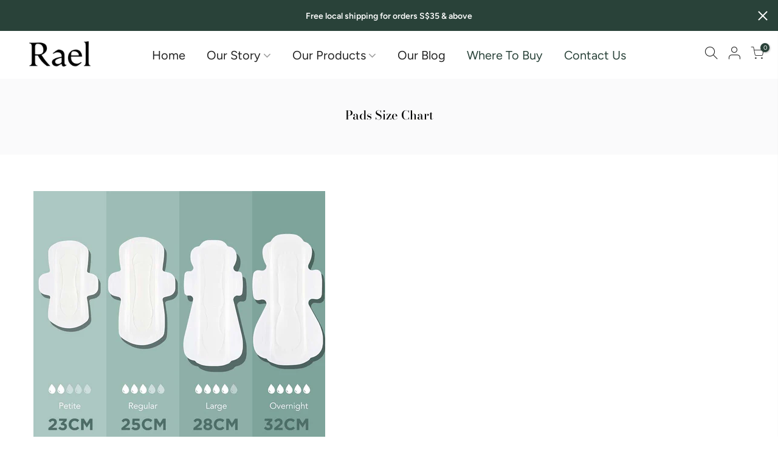

--- FILE ---
content_type: text/css
request_url: https://rael.com.sg/cdn/shop/t/2/assets/theme.css?enable_css_minification=1&v=90271554268661563901759332778
body_size: 10519
content:
@font-face{font-family:Bodoni Moda;font-weight:400;font-style:normal;font-display:swap;src:url(//rael.com.sg/cdn/fonts/bodoni_moda/bodonimoda_n4.025af1859727a91866b3c708393a6dc972156491.woff2?h1=cmFlbC5jb20uc2c&h2=Z2V0cmFlbC5zZw&h3=Z2V0cmFlbC5jb20uc2c&h4=cmFlbC1zaW5nYXBvcmUuYWNjb3VudC5teXNob3BpZnkuY29t&hmac=a055fb8639a067e23f8be63d9860d4b28e0dada04f05f47767a98bed46d71adb) format("woff2"),url(//rael.com.sg/cdn/fonts/bodoni_moda/bodonimoda_n4.aebb4417dfed0dc5ec4a330249c3862add089916.woff?h1=cmFlbC5jb20uc2c&h2=Z2V0cmFlbC5zZw&h3=Z2V0cmFlbC5jb20uc2c&h4=cmFlbC1zaW5nYXBvcmUuYWNjb3VudC5teXNob3BpZnkuY29t&hmac=93fcad65dbfdd7642ad95019afa445f6baa3f92339d46c7841dec5e10938dc6a) format("woff")}@font-face{font-family:Bodoni Moda;font-weight:400;font-style:italic;font-display:swap;src:url(//rael.com.sg/cdn/fonts/bodoni_moda/bodonimoda_i4.4d7d6dcd28539d05c34746a790d428e621a34321.woff2?h1=cmFlbC5jb20uc2c&h2=Z2V0cmFlbC5zZw&h3=Z2V0cmFlbC5jb20uc2c&h4=cmFlbC1zaW5nYXBvcmUuYWNjb3VudC5teXNob3BpZnkuY29t&hmac=0255886bc9f1ca23abc9cdf6e969de99b5a5628ff309f0d8adee6272e55c32e4) format("woff2"),url(//rael.com.sg/cdn/fonts/bodoni_moda/bodonimoda_i4.47427f01d2c6bc1acfc811bad9213cf287ad6b97.woff?h1=cmFlbC5jb20uc2c&h2=Z2V0cmFlbC5zZw&h3=Z2V0cmFlbC5jb20uc2c&h4=cmFlbC1zaW5nYXBvcmUuYWNjb3VudC5teXNob3BpZnkuY29t&hmac=be72ec0be35219561b4af446eaa3f917a59dcc47b92101f6275f2208f4356b8e) format("woff")}@font-face{font-family:Bodoni Moda;font-weight:500;font-style:normal;font-display:swap;src:url(//rael.com.sg/cdn/fonts/bodoni_moda/bodonimoda_n5.36d0da1db617c453fb46e8089790ab6dc72c2356.woff2?h1=cmFlbC5jb20uc2c&h2=Z2V0cmFlbC5zZw&h3=Z2V0cmFlbC5jb20uc2c&h4=cmFlbC1zaW5nYXBvcmUuYWNjb3VudC5teXNob3BpZnkuY29t&hmac=0ea39318018be82443425914a3778946d330e644a55407806cbc32571b278eea) format("woff2"),url(//rael.com.sg/cdn/fonts/bodoni_moda/bodonimoda_n5.40f612bab009769f87511096f185d9228ad3baa3.woff?h1=cmFlbC5jb20uc2c&h2=Z2V0cmFlbC5zZw&h3=Z2V0cmFlbC5jb20uc2c&h4=cmFlbC1zaW5nYXBvcmUuYWNjb3VudC5teXNob3BpZnkuY29t&hmac=6d89c0dd73c4f454b30f9077b070eea6a40711991d5eda23cbfb496e32ceda6e) format("woff")}@font-face{font-family:Bodoni Moda;font-weight:500;font-style:italic;font-display:swap;src:url(//rael.com.sg/cdn/fonts/bodoni_moda/bodonimoda_i5.209620caef193d3daf452bfa1db3dd8691bfd266.woff2?h1=cmFlbC5jb20uc2c&h2=Z2V0cmFlbC5zZw&h3=Z2V0cmFlbC5jb20uc2c&h4=cmFlbC1zaW5nYXBvcmUuYWNjb3VudC5teXNob3BpZnkuY29t&hmac=aaa19f193f570fa81bf7da875b1028e9913763da2c66fc68839b9d970d5b7bf9) format("woff2"),url(//rael.com.sg/cdn/fonts/bodoni_moda/bodonimoda_i5.91799af31ed8c23da83c7889fe5a3761b06c8617.woff?h1=cmFlbC5jb20uc2c&h2=Z2V0cmFlbC5zZw&h3=Z2V0cmFlbC5jb20uc2c&h4=cmFlbC1zaW5nYXBvcmUuYWNjb3VudC5teXNob3BpZnkuY29t&hmac=f6460f994f7b46baa7b22ad7f6af480ca2b07753c10a0c8748b451b64ed73d4d) format("woff")}@font-face{font-family:Bodoni Moda;font-weight:600;font-style:normal;font-display:swap;src:url(//rael.com.sg/cdn/fonts/bodoni_moda/bodonimoda_n6.8d557b0e84c45560497788408dfe3a07d8eae782.woff2?h1=cmFlbC5jb20uc2c&h2=Z2V0cmFlbC5zZw&h3=Z2V0cmFlbC5jb20uc2c&h4=cmFlbC1zaW5nYXBvcmUuYWNjb3VudC5teXNob3BpZnkuY29t&hmac=0de5ac026b5e8c812191ba82fec9d1346cc6674caa4a46a41444ea90041fc753) format("woff2"),url(//rael.com.sg/cdn/fonts/bodoni_moda/bodonimoda_n6.fc6506cb0940daf394e96f3e338999e9db6f2624.woff?h1=cmFlbC5jb20uc2c&h2=Z2V0cmFlbC5zZw&h3=Z2V0cmFlbC5jb20uc2c&h4=cmFlbC1zaW5nYXBvcmUuYWNjb3VudC5teXNob3BpZnkuY29t&hmac=c270fb21a693871d3af3dc4b2fd9d01a1de111d745854d0d6f4950e325415fd6) format("woff")}@font-face{font-family:Bodoni Moda;font-weight:600;font-style:italic;font-display:swap;src:url(//rael.com.sg/cdn/fonts/bodoni_moda/bodonimoda_i6.16259550091d29fe972416d1b77c0d987a34ffdb.woff2?h1=cmFlbC5jb20uc2c&h2=Z2V0cmFlbC5zZw&h3=Z2V0cmFlbC5jb20uc2c&h4=cmFlbC1zaW5nYXBvcmUuYWNjb3VudC5teXNob3BpZnkuY29t&hmac=196f3eb07249ef993d1d0c1ea636e24c5856a4971c104366a988272e878d0c6b) format("woff2"),url(//rael.com.sg/cdn/fonts/bodoni_moda/bodonimoda_i6.fa1b1b7da978afcaf429f7b310df0e50f2bee163.woff?h1=cmFlbC5jb20uc2c&h2=Z2V0cmFlbC5zZw&h3=Z2V0cmFlbC5jb20uc2c&h4=cmFlbC1zaW5nYXBvcmUuYWNjb3VudC5teXNob3BpZnkuY29t&hmac=e4567a84302cc7423a2bb844e589765631a65bd8e122eabea7201f4668ec7a7d) format("woff")}@font-face{font-family:Bodoni Moda;font-weight:700;font-style:normal;font-display:swap;src:url(//rael.com.sg/cdn/fonts/bodoni_moda/bodonimoda_n7.837502b3cbe406d2c6f311e87870fa9980b0b36a.woff2?h1=cmFlbC5jb20uc2c&h2=Z2V0cmFlbC5zZw&h3=Z2V0cmFlbC5jb20uc2c&h4=cmFlbC1zaW5nYXBvcmUuYWNjb3VudC5teXNob3BpZnkuY29t&hmac=6a3cf061354dbd5d06cbd3ebd337ebe7510a8d4a3af04951ad7e06170470d1de) format("woff2"),url(//rael.com.sg/cdn/fonts/bodoni_moda/bodonimoda_n7.c198e1cda930f96f6ae1aa8ef8facc95a64cfd1f.woff?h1=cmFlbC5jb20uc2c&h2=Z2V0cmFlbC5zZw&h3=Z2V0cmFlbC5jb20uc2c&h4=cmFlbC1zaW5nYXBvcmUuYWNjb3VudC5teXNob3BpZnkuY29t&hmac=d047163434c7fdeeca37233ec2cd7b564bfbb64d034ea3613c44d87ae004dae1) format("woff")}@font-face{font-family:Bodoni Moda;font-weight:700;font-style:italic;font-display:swap;src:url(//rael.com.sg/cdn/fonts/bodoni_moda/bodonimoda_i7.c902c4a34af6b706633407846994e4897be8e785.woff2?h1=cmFlbC5jb20uc2c&h2=Z2V0cmFlbC5zZw&h3=Z2V0cmFlbC5jb20uc2c&h4=cmFlbC1zaW5nYXBvcmUuYWNjb3VudC5teXNob3BpZnkuY29t&hmac=b7bd0e8c809b608612e7b970cf97185e6fa6bedb6188de0f65f2129f145a36ac) format("woff2"),url(//rael.com.sg/cdn/fonts/bodoni_moda/bodonimoda_i7.0a6dd16bb377985b19c32de01ccef400d1fe1aa6.woff?h1=cmFlbC5jb20uc2c&h2=Z2V0cmFlbC5zZw&h3=Z2V0cmFlbC5jb20uc2c&h4=cmFlbC1zaW5nYXBvcmUuYWNjb3VudC5teXNob3BpZnkuY29t&hmac=a53dba26179211e57f75938a9d1478669f69c1e5a722bd8584576c5b7c2f1900) format("woff")}@font-face{font-family:Bodoni Moda;font-weight:800;font-style:normal;font-display:swap;src:url(//rael.com.sg/cdn/fonts/bodoni_moda/bodonimoda_n8.6ac35e0357e3d68419e55c409525fc9414834bcc.woff2?h1=cmFlbC5jb20uc2c&h2=Z2V0cmFlbC5zZw&h3=Z2V0cmFlbC5jb20uc2c&h4=cmFlbC1zaW5nYXBvcmUuYWNjb3VudC5teXNob3BpZnkuY29t&hmac=22a27139e36eb05afec36d7c0a0793fdf224d809f4fb448792e14f011361439f) format("woff2"),url(//rael.com.sg/cdn/fonts/bodoni_moda/bodonimoda_n8.c46b5a7eedc714044f541fb9253db280f3003bb8.woff?h1=cmFlbC5jb20uc2c&h2=Z2V0cmFlbC5zZw&h3=Z2V0cmFlbC5jb20uc2c&h4=cmFlbC1zaW5nYXBvcmUuYWNjb3VudC5teXNob3BpZnkuY29t&hmac=ec58e49144ef4d0aa223787253d5bd7be2269f70a25ebea7566b1c82aa072346) format("woff")}@font-face{font-family:Bodoni Moda;font-weight:800;font-style:italic;font-display:swap;src:url(//rael.com.sg/cdn/fonts/bodoni_moda/bodonimoda_i8.d08cbdeded94cc812c644ab0e23d398bc14fb09f.woff2?h1=cmFlbC5jb20uc2c&h2=Z2V0cmFlbC5zZw&h3=Z2V0cmFlbC5jb20uc2c&h4=cmFlbC1zaW5nYXBvcmUuYWNjb3VudC5teXNob3BpZnkuY29t&hmac=e27e5d596781ac9e786f026eb2b11b82af9ccec8693ea765305c5aba3e2dac0e) format("woff2"),url(//rael.com.sg/cdn/fonts/bodoni_moda/bodonimoda_i8.3ac57178617d1e8b5483ac9b4455f3cb16064a6b.woff?h1=cmFlbC5jb20uc2c&h2=Z2V0cmFlbC5zZw&h3=Z2V0cmFlbC5jb20uc2c&h4=cmFlbC1zaW5nYXBvcmUuYWNjb3VudC5teXNob3BpZnkuY29t&hmac=dcec093757c5c8f3468f7124e0fd6990477c3440bbfd0a95b83c8dc855a0cdfc) format("woff")}@font-face{font-family:Bodoni Moda;font-weight:900;font-style:normal;font-display:swap;src:url(//rael.com.sg/cdn/fonts/bodoni_moda/bodonimoda_n9.1265321e678a278867040e3a8fe3bdf62204be69.woff2?h1=cmFlbC5jb20uc2c&h2=Z2V0cmFlbC5zZw&h3=Z2V0cmFlbC5jb20uc2c&h4=cmFlbC1zaW5nYXBvcmUuYWNjb3VudC5teXNob3BpZnkuY29t&hmac=99c2b3291ace71e3a8ccbfdf8a4af5388ec803092301273a4a86b4e5666f74a9) format("woff2"),url(//rael.com.sg/cdn/fonts/bodoni_moda/bodonimoda_n9.46ca98e915285630230517046bfbb044e4f9b3b8.woff?h1=cmFlbC5jb20uc2c&h2=Z2V0cmFlbC5zZw&h3=Z2V0cmFlbC5jb20uc2c&h4=cmFlbC1zaW5nYXBvcmUuYWNjb3VudC5teXNob3BpZnkuY29t&hmac=78a4f08de9aa8243cd7f4b4bebfffd8b2caa4af8d09af3719c69971cfe6cfc1a) format("woff")}@font-face{font-family:Bodoni Moda;font-weight:900;font-style:italic;font-display:swap;src:url(//rael.com.sg/cdn/fonts/bodoni_moda/bodonimoda_i9.2257ebc0d61797a796dcd93185c5bb317371d00b.woff2?h1=cmFlbC5jb20uc2c&h2=Z2V0cmFlbC5zZw&h3=Z2V0cmFlbC5jb20uc2c&h4=cmFlbC1zaW5nYXBvcmUuYWNjb3VudC5teXNob3BpZnkuY29t&hmac=c6d65f6d3998ecd4b783cd3f61fc7f4bffbf73df0e8442f99cddebf095ed648c) format("woff2"),url(//rael.com.sg/cdn/fonts/bodoni_moda/bodonimoda_i9.72b92fc8e98063064bd544e43c4e75db421749ba.woff?h1=cmFlbC5jb20uc2c&h2=Z2V0cmFlbC5zZw&h3=Z2V0cmFlbC5jb20uc2c&h4=cmFlbC1zaW5nYXBvcmUuYWNjb3VudC5teXNob3BpZnkuY29t&hmac=265241bbeaf195ae44c6257708e26096bc6a785c5afeab52487af0e513d01ba0) format("woff")}@font-face{font-family:Figtree;font-weight:300;font-style:normal;font-display:swap;src:url(//rael.com.sg/cdn/fonts/figtree/figtree_n3.e4cc0323f8b9feb279bf6ced9d868d88ce80289f.woff2?h1=cmFlbC5jb20uc2c&h2=Z2V0cmFlbC5zZw&h3=Z2V0cmFlbC5jb20uc2c&h4=cmFlbC1zaW5nYXBvcmUuYWNjb3VudC5teXNob3BpZnkuY29t&hmac=4bf6a60930d6f71b7430eaf12ea2c2ef15d321dd81675e04294ead5ef9de6606) format("woff2"),url(//rael.com.sg/cdn/fonts/figtree/figtree_n3.db79ac3fb83d054d99bd79fccf8e8782b5cf449e.woff?h1=cmFlbC5jb20uc2c&h2=Z2V0cmFlbC5zZw&h3=Z2V0cmFlbC5jb20uc2c&h4=cmFlbC1zaW5nYXBvcmUuYWNjb3VudC5teXNob3BpZnkuY29t&hmac=cdcc4290101913c1fd0e817d6b1946a3f30079202a987face694a05a31f9969d) format("woff")}@font-face{font-family:Figtree;font-weight:300;font-style:italic;font-display:swap;src:url(//rael.com.sg/cdn/fonts/figtree/figtree_i3.914abbe7a583759f0a18bf02652c9ee1f4bb1c6d.woff2?h1=cmFlbC5jb20uc2c&h2=Z2V0cmFlbC5zZw&h3=Z2V0cmFlbC5jb20uc2c&h4=cmFlbC1zaW5nYXBvcmUuYWNjb3VudC5teXNob3BpZnkuY29t&hmac=b6ff79173878a08df0cb183cb3d4b7fe98060274c65f7900d9213217968ae8a0) format("woff2"),url(//rael.com.sg/cdn/fonts/figtree/figtree_i3.3d7354f07ddb3c61082efcb69896c65d6c00d9fa.woff?h1=cmFlbC5jb20uc2c&h2=Z2V0cmFlbC5zZw&h3=Z2V0cmFlbC5jb20uc2c&h4=cmFlbC1zaW5nYXBvcmUuYWNjb3VudC5teXNob3BpZnkuY29t&hmac=35f3f14185aa4a773d378c1e8a5ca302de4a7a3c48bc3e8c566b1877cfeb1700) format("woff")}@font-face{font-family:Figtree;font-weight:400;font-style:normal;font-display:swap;src:url(//rael.com.sg/cdn/fonts/figtree/figtree_n4.3c0838aba1701047e60be6a99a1b0a40ce9b8419.woff2?h1=cmFlbC5jb20uc2c&h2=Z2V0cmFlbC5zZw&h3=Z2V0cmFlbC5jb20uc2c&h4=cmFlbC1zaW5nYXBvcmUuYWNjb3VudC5teXNob3BpZnkuY29t&hmac=69fcdc5497bb050ca75a2c112bf9741b8600c559d9d4dbd1d7d6dfa00c676ecd) format("woff2"),url(//rael.com.sg/cdn/fonts/figtree/figtree_n4.c0575d1db21fc3821f17fd6617d3dee552312137.woff?h1=cmFlbC5jb20uc2c&h2=Z2V0cmFlbC5zZw&h3=Z2V0cmFlbC5jb20uc2c&h4=cmFlbC1zaW5nYXBvcmUuYWNjb3VudC5teXNob3BpZnkuY29t&hmac=53711a20a7c827ce93c5d8e3e05d97e3399a3e0e30214b1c884d3cfaf08b60af) format("woff")}@font-face{font-family:Figtree;font-weight:400;font-style:italic;font-display:swap;src:url(//rael.com.sg/cdn/fonts/figtree/figtree_i4.89f7a4275c064845c304a4cf8a4a586060656db2.woff2?h1=cmFlbC5jb20uc2c&h2=Z2V0cmFlbC5zZw&h3=Z2V0cmFlbC5jb20uc2c&h4=cmFlbC1zaW5nYXBvcmUuYWNjb3VudC5teXNob3BpZnkuY29t&hmac=4bdb1e187699743f35b1e75179618d9f0b13254666a6e356232e58917ef2e47b) format("woff2"),url(//rael.com.sg/cdn/fonts/figtree/figtree_i4.6f955aaaafc55a22ffc1f32ecf3756859a5ad3e2.woff?h1=cmFlbC5jb20uc2c&h2=Z2V0cmFlbC5zZw&h3=Z2V0cmFlbC5jb20uc2c&h4=cmFlbC1zaW5nYXBvcmUuYWNjb3VudC5teXNob3BpZnkuY29t&hmac=c0bc6e75ff8081e31f589962341ddae8875180c50285fba8cc847c1d2ff7ce81) format("woff")}@font-face{font-family:Figtree;font-weight:500;font-style:normal;font-display:swap;src:url(//rael.com.sg/cdn/fonts/figtree/figtree_n5.3b6b7df38aa5986536945796e1f947445832047c.woff2?h1=cmFlbC5jb20uc2c&h2=Z2V0cmFlbC5zZw&h3=Z2V0cmFlbC5jb20uc2c&h4=cmFlbC1zaW5nYXBvcmUuYWNjb3VudC5teXNob3BpZnkuY29t&hmac=6e291e42fc1ddb302a1b452e2d8c36b6e80b075e9ab73d15a545edf9286f1754) format("woff2"),url(//rael.com.sg/cdn/fonts/figtree/figtree_n5.f26bf6dcae278b0ed902605f6605fa3338e81dab.woff?h1=cmFlbC5jb20uc2c&h2=Z2V0cmFlbC5zZw&h3=Z2V0cmFlbC5jb20uc2c&h4=cmFlbC1zaW5nYXBvcmUuYWNjb3VudC5teXNob3BpZnkuY29t&hmac=3f398f894ce4bd7f190be9b6ee8adace08b005b841fdfc0baee9b18c441af439) format("woff")}@font-face{font-family:Figtree;font-weight:500;font-style:italic;font-display:swap;src:url(//rael.com.sg/cdn/fonts/figtree/figtree_i5.969396f679a62854cf82dbf67acc5721e41351f0.woff2?h1=cmFlbC5jb20uc2c&h2=Z2V0cmFlbC5zZw&h3=Z2V0cmFlbC5jb20uc2c&h4=cmFlbC1zaW5nYXBvcmUuYWNjb3VudC5teXNob3BpZnkuY29t&hmac=d4d2201bb4781ee826e7ca56e509b4b1455d8d160c9f1eb4f95aad4d883a9a15) format("woff2"),url(//rael.com.sg/cdn/fonts/figtree/figtree_i5.93bc1cad6c73ca9815f9777c49176dfc9d2890dd.woff?h1=cmFlbC5jb20uc2c&h2=Z2V0cmFlbC5zZw&h3=Z2V0cmFlbC5jb20uc2c&h4=cmFlbC1zaW5nYXBvcmUuYWNjb3VudC5teXNob3BpZnkuY29t&hmac=178aca4a7d900f53b60ab04494177c6e9e8b19bdb76f2cbda6c3bf874335703a) format("woff")}@font-face{font-family:Figtree;font-weight:600;font-style:normal;font-display:swap;src:url(//rael.com.sg/cdn/fonts/figtree/figtree_n6.9d1ea52bb49a0a86cfd1b0383d00f83d3fcc14de.woff2?h1=cmFlbC5jb20uc2c&h2=Z2V0cmFlbC5zZw&h3=Z2V0cmFlbC5jb20uc2c&h4=cmFlbC1zaW5nYXBvcmUuYWNjb3VudC5teXNob3BpZnkuY29t&hmac=50178b54907bc487cad3afd5850da968e8b15dbb7df8f3a98d88adc5ec6be394) format("woff2"),url(//rael.com.sg/cdn/fonts/figtree/figtree_n6.f0fcdea525a0e47b2ae4ab645832a8e8a96d31d3.woff?h1=cmFlbC5jb20uc2c&h2=Z2V0cmFlbC5zZw&h3=Z2V0cmFlbC5jb20uc2c&h4=cmFlbC1zaW5nYXBvcmUuYWNjb3VudC5teXNob3BpZnkuY29t&hmac=7d77ec16d6e19649d44985612806fa05079f43c1d7939cbf134d024a75241861) format("woff")}@font-face{font-family:Figtree;font-weight:600;font-style:italic;font-display:swap;src:url(//rael.com.sg/cdn/fonts/figtree/figtree_i6.702baae75738b446cfbed6ac0d60cab7b21e61ba.woff2?h1=cmFlbC5jb20uc2c&h2=Z2V0cmFlbC5zZw&h3=Z2V0cmFlbC5jb20uc2c&h4=cmFlbC1zaW5nYXBvcmUuYWNjb3VudC5teXNob3BpZnkuY29t&hmac=bc48e97185c3bdd571dd34a6fcecd29b60e6fb22ba7bec032d9573980853705c) format("woff2"),url(//rael.com.sg/cdn/fonts/figtree/figtree_i6.6b8dc40d16c9905d29525156e284509f871ce8f9.woff?h1=cmFlbC5jb20uc2c&h2=Z2V0cmFlbC5zZw&h3=Z2V0cmFlbC5jb20uc2c&h4=cmFlbC1zaW5nYXBvcmUuYWNjb3VudC5teXNob3BpZnkuY29t&hmac=3ea3d65d7ce234e05ad8a89b5ab34c2413b35a5927d01c7b928d146de21e28ae) format("woff")}@font-face{font-family:Figtree;font-weight:700;font-style:normal;font-display:swap;src:url(//rael.com.sg/cdn/fonts/figtree/figtree_n7.2fd9bfe01586148e644724096c9d75e8c7a90e55.woff2?h1=cmFlbC5jb20uc2c&h2=Z2V0cmFlbC5zZw&h3=Z2V0cmFlbC5jb20uc2c&h4=cmFlbC1zaW5nYXBvcmUuYWNjb3VudC5teXNob3BpZnkuY29t&hmac=d073c327c28a26f0df7466154e55328fa710b9ea2fd07818354c3256f638f6bd) format("woff2"),url(//rael.com.sg/cdn/fonts/figtree/figtree_n7.ea05de92d862f9594794ab281c4c3a67501ef5fc.woff?h1=cmFlbC5jb20uc2c&h2=Z2V0cmFlbC5zZw&h3=Z2V0cmFlbC5jb20uc2c&h4=cmFlbC1zaW5nYXBvcmUuYWNjb3VudC5teXNob3BpZnkuY29t&hmac=93762a81fc407dc5a0f1a0369e2cac631910c6f97a04dc1f9af130de41b3dce3) format("woff")}@font-face{font-family:Figtree;font-weight:700;font-style:italic;font-display:swap;src:url(//rael.com.sg/cdn/fonts/figtree/figtree_i7.06add7096a6f2ab742e09ec7e498115904eda1fe.woff2?h1=cmFlbC5jb20uc2c&h2=Z2V0cmFlbC5zZw&h3=Z2V0cmFlbC5jb20uc2c&h4=cmFlbC1zaW5nYXBvcmUuYWNjb3VudC5teXNob3BpZnkuY29t&hmac=9c4eee610aa27cc95583eb0f1216e5b57f8dc283c4f0c9fce1f08f3418af2d85) format("woff2"),url(//rael.com.sg/cdn/fonts/figtree/figtree_i7.ee584b5fcaccdbb5518c0228158941f8df81b101.woff?h1=cmFlbC5jb20uc2c&h2=Z2V0cmFlbC5zZw&h3=Z2V0cmFlbC5jb20uc2c&h4=cmFlbC1zaW5nYXBvcmUuYWNjb3VudC5teXNob3BpZnkuY29t&hmac=0df8945ba20f003ef47cdfde6b42517df7ad38bf15ca72b5374b5f30e9262726) format("woff")}@font-face{font-family:Figtree;font-weight:800;font-style:normal;font-display:swap;src:url(//rael.com.sg/cdn/fonts/figtree/figtree_n8.9ff6d071825a72d8671959a058f3e57a9f1ff61f.woff2?h1=cmFlbC5jb20uc2c&h2=Z2V0cmFlbC5zZw&h3=Z2V0cmFlbC5jb20uc2c&h4=cmFlbC1zaW5nYXBvcmUuYWNjb3VudC5teXNob3BpZnkuY29t&hmac=6cb7defc4bf998c0c524c4730d50b4757acef057716f3b9435c5151f3dadc6ab) format("woff2"),url(//rael.com.sg/cdn/fonts/figtree/figtree_n8.717cfbca15cfe9904984ba933599ab134f457561.woff?h1=cmFlbC5jb20uc2c&h2=Z2V0cmFlbC5zZw&h3=Z2V0cmFlbC5jb20uc2c&h4=cmFlbC1zaW5nYXBvcmUuYWNjb3VudC5teXNob3BpZnkuY29t&hmac=6747f3e15c76b209f912ec0c63185b42985de39fe5e0a7a8f30f15b7d018c83b) format("woff")}@font-face{font-family:Figtree;font-weight:800;font-style:italic;font-display:swap;src:url(//rael.com.sg/cdn/fonts/figtree/figtree_i8.02c752aa45f8bfed6242103af0fc34886d746eb5.woff2?h1=cmFlbC5jb20uc2c&h2=Z2V0cmFlbC5zZw&h3=Z2V0cmFlbC5jb20uc2c&h4=cmFlbC1zaW5nYXBvcmUuYWNjb3VudC5teXNob3BpZnkuY29t&hmac=bbd54a4316f9df3d31bf28958451630ff5c52c9a350e719e4de9398fe76707c2) format("woff2"),url(//rael.com.sg/cdn/fonts/figtree/figtree_i8.f1742e2cfd8cc8b67d71cdb4f81b9a94bc054d9a.woff?h1=cmFlbC5jb20uc2c&h2=Z2V0cmFlbC5zZw&h3=Z2V0cmFlbC5jb20uc2c&h4=cmFlbC1zaW5nYXBvcmUuYWNjb3VudC5teXNob3BpZnkuY29t&hmac=6e1bb096b79bea56caa9f5e26e5232d66496275274725907b016e967b5b03cf7) format("woff")}@font-face{font-family:Figtree;font-weight:900;font-style:normal;font-display:swap;src:url(//rael.com.sg/cdn/fonts/figtree/figtree_n9.c9185a1dab0680c9bce2d373c6fc665d10b5e421.woff2?h1=cmFlbC5jb20uc2c&h2=Z2V0cmFlbC5zZw&h3=Z2V0cmFlbC5jb20uc2c&h4=cmFlbC1zaW5nYXBvcmUuYWNjb3VudC5teXNob3BpZnkuY29t&hmac=4864a5b25b2d024d2f4e7a87f538a66e64fa421b0df7e542d6be885dd9c1bc13) format("woff2"),url(//rael.com.sg/cdn/fonts/figtree/figtree_n9.60f18207a47942453faf8770b2e7e8f4757b2493.woff?h1=cmFlbC5jb20uc2c&h2=Z2V0cmFlbC5zZw&h3=Z2V0cmFlbC5jb20uc2c&h4=cmFlbC1zaW5nYXBvcmUuYWNjb3VudC5teXNob3BpZnkuY29t&hmac=2ba9333fae7e95b811ae0df6fd0f7e0190d4d51b4ea5ea70cdcef5f1d0c59d33) format("woff")}@font-face{font-family:Figtree;font-weight:900;font-style:italic;font-display:swap;src:url(//rael.com.sg/cdn/fonts/figtree/figtree_i9.52cfd46a18002d3eb2c8e0abf4e3a200bcdcadf0.woff2?h1=cmFlbC5jb20uc2c&h2=Z2V0cmFlbC5zZw&h3=Z2V0cmFlbC5jb20uc2c&h4=cmFlbC1zaW5nYXBvcmUuYWNjb3VudC5teXNob3BpZnkuY29t&hmac=3cc5945dec3949eb3fe52389309eaf39810a9a45c9816cc82248d8caad8842e3) format("woff2"),url(//rael.com.sg/cdn/fonts/figtree/figtree_i9.771e47ee6227db726e79da4a30fbe8788fe0e115.woff?h1=cmFlbC5jb20uc2c&h2=Z2V0cmFlbC5zZw&h3=Z2V0cmFlbC5jb20uc2c&h4=cmFlbC1zaW5nYXBvcmUuYWNjb3VudC5teXNob3BpZnkuY29t&hmac=8228c35cec7dffebe0d7f473aa22930440ff48a03a4af88a94a185d186fa7136) format("woff")}@font-face{font-family:Figtree;font-weight:500;font-style:normal;font-display:swap;src:url(//rael.com.sg/cdn/fonts/figtree/figtree_n5.3b6b7df38aa5986536945796e1f947445832047c.woff2?h1=cmFlbC5jb20uc2c&h2=Z2V0cmFlbC5zZw&h3=Z2V0cmFlbC5jb20uc2c&h4=cmFlbC1zaW5nYXBvcmUuYWNjb3VudC5teXNob3BpZnkuY29t&hmac=6e291e42fc1ddb302a1b452e2d8c36b6e80b075e9ab73d15a545edf9286f1754) format("woff2"),url(//rael.com.sg/cdn/fonts/figtree/figtree_n5.f26bf6dcae278b0ed902605f6605fa3338e81dab.woff?h1=cmFlbC5jb20uc2c&h2=Z2V0cmFlbC5zZw&h3=Z2V0cmFlbC5jb20uc2c&h4=cmFlbC1zaW5nYXBvcmUuYWNjb3VudC5teXNob3BpZnkuY29t&hmac=3f398f894ce4bd7f190be9b6ee8adace08b005b841fdfc0baee9b18c441af439) format("woff")}:root{--primary: #2a4239;--progress-bar-color: #2a4239}body{font-family:Figtree,sans-serif;font-size:16px;line-height:1.75;color:#2a4239;font-weight:400}.f_body,.nt_action .tcount,.lazyloadt4sed h4.f_body{font-family:Figtree,sans-serif}h1,h2,h3,h4,h5,h6,.f__mont,.f_heading,.h3,.lazyloadt4sed h1,.lazyloadt4sed h2,.lazyloadt4sed h3,.lazyloadt4sed h4,.lazyloadt4sed h5,.lazyloadt4sed h6,.lazyloadt4sed .h3,.lazyloadt4sed .f__mont,.lazyloadt4sed .f_heading{font-family:Bodoni Moda,serif}h1,h2,h3,h4,h5,h6,.f__mont,.f_heading,.h3{font-weight:600;color:#294239;letter-spacing:0px;line-height:1.428}.slt4_txt.lh__1{line-height:1}h1{font-size:37px}h2{font-size:29px}h3{font-size:23px}h4{font-size:18px}h5{font-size:17px}h6{font-size:15.5px}.lazyloadt4sed .sub-title,.lazyloadt4sed .f__libre,.lazyloadt4sed blockquote,.lazyloadt4sed em,.lazyloadt4sed .section-title{font-family:Figtree,sans-serif}.nt_menu>li>a{font-family:Figtree,sans-serif}.nt_pr h3.product-title,.fnt_df_blog,.widget-title,.lazyloadt4sed .widget-title,.post_nt_loop h4{font-family:Figtree,sans-serif}.sub-title,.section-subtitle{color:#2a4239}.section-title{font-size:24px;font-weight:600;color:#294239}.section-subtitle{font-size:14px;font-weight:400}@media (min-width: 768px){.section-title{font-size:27px;font-weight:600}.section-subtitle{font-size:19px;font-weight:400}}.nt_pr h3.product-title{font-size:26px;font-weight:500;text-transform:capitalize}.widget-title{font-weight:500}.hover_button .nt_add_qv,.hover_button .pr_atc{text-transform:capitalize}.nt_pr .product-info{margin-top:15px}.nt_pr .product-info .price{font-size:18.5px}.nt_menu>li>a{font-weight:400;font-size:20px}.menu_auto .nav_dropdown>.nav_dropdown_col>a:hover,.menu_auto .nav_dropdown>.nav_dropdown_col>a:focus,.menu_auto .nav_dropdown_default li>a:hover,.menu_auto .nav_dropdown_default li>a:focus,.nav_dropdown>.nav_dropdown_col li>a:hover,.nav_dropdown>.nav_dropdown_col li>a:focus{color:#fc4a1a}.cp,.chp:hover,.currencies .selected,.languages .selected,.sp_languages .selected,.color_primary_dark a:hover,.color_primary_dark a:active,.color_primary_dark a:focus,#shopify-section-nt_filter .nt_filter_block .active a,#shopify-section-nt_filter .nt_filter_block a:hover,a:hover,a:active,#nt_sortby .wrap_sortby a.selected,.nt_filter_block li.active>a,.widget_product_categories .btn_cats_toggle:hover i,.widget_product_categories .btn_cats_toggle.active i,.widget_product_categories li.current-cat>a,.product-image .nt_add_w>a:hover,.product-image .nt_add_cp>a:hover,.header-text>a:not(.cg):hover,.header-text>.cg:hover,.nt_mb_menu .sub-menu li a.selected,.nt_mb_menu .current_item>a,.title_7+.tt_divider>i.clprtrue,.widget .product_list_widget a.product-title:hover,.widget .product_list_widget a.product-title:active,.widget .post_list_widget a.article-title:hover,.widget .post_list_widget a.article-title:active,.swatch.is-label .nt_lt_fake .swatch_pr_item:not(.is-selected):hover .swatch__value_pr,#cat_shopify ul li.current-cat>a,#cat_shopify .sub-menu li>a:hover,.mfp-content #cat_shopify li.current-cat>a.cat_link,.tab_cat_title.des_tab_4>li>a.tt_active,.tab_cat_title.des_tab_8>li>a.tt_active,.tab_cat_title.des_tab_7>li>a.tt_active,.clhovermq .cart_pos_dropdown:not(.template-cart) .icon_cart:hover a,.tab_cat_title.des_tab_11>li>a,.quantity .tc button:hover,.type_feature_columns a.button.btn--style-3:hover,.dark_mode_true .on_list_view_true .pr_list_item .product-info__btns>a.nt_add_qv{color:#2a4239}input[type=submit]:hover,button:hover,a.button:hover,.bgcp,.jas-ajax-load a:hover,.widget .tagcloud a:hover,.widget .tagcloud a.active,#shopify-section-nt_filter .widget .tagcloud a:hover,#shopify-section-nt_filter .widget .tagcloud a:active,.single_add_to_cart_button,.variations.style__radio li.is-selected span.radio_styled:after,.variations.style__radio li.is-selected-nt span.radio_styled:after,.video-control__play,.signup-newsletter-form .submit-btn:hover,.mb_nav_title:after,.title_4 span:after,.title_3:after,ul.nt_filter_styleck>li.active>a:before,.js_agree_ck:checked+label:before,.css_agree_ck:checked+label:before,.nt_filter_styletag a:hover,.nt_filter_styletag .active a,.button.button_primary,.address-edit-toggle:focus,.shipping_calculator input.get_rates,input.button.btn_back,.prev_next_3 .flickityt4s-button,.dot_color_3 .flickityt4s-page-dots .dot,.dot_color_3 .flickityt4s-page-dots .dot:after,.tab_cat_title>li>a:hover>span:after,.tab_cat_title>li>a.tt_active>span:after,.nt_shipping.nt_icon_circle .icon:not(.ship_img):before,.pr_deal_dt.des_4,.title_9 span:after,.h_search_btn,.js_fbt_ck:checked+label:before,.progress_bar .current_bar,.mini_cart_footer .button.btn-checkout,body.template-cart .shipping_calculator input.get_rates,.cat_design_7 .cat_grid_item__wrapper,.upsell_item .upsell_qv,.about_us_img.border_true>span:after,.about_us_img.border_true>span:before,.des_title_13:after,.noUi-handle:before,.noUi-handle:after,.noUi-connect,.bgp,.bghp:hover,.clear_filter.clear_filter_all,.tab_cat_title.des_tab_12>li>a:hover,.tab_cat_title.des_tab_12>li>a.tt_active,.tab_cat_title.des_tab_13>li>a.tt_active,.dark_mode_true .on_list_view_true .pr_list_item .product-info__btns>a,.dark_mode_true .mini_cart_footer .button.btn-checkout,.dark_mode_true .single_add_to_cart_button,.dark_mode_true .button.button_primary,.dark_mode_true .address-edit-toggle:focus,.dark_mode_true .shipping_calculator input.get_rates,.dark_mode_true input.button.btn_back{background-color:#2a4239}input[type=submit]:hover,button:hover,a.button:hover,.jas-ajax-load a:hover,.widget .tagcloud a:hover,.widget .tagcloud a.active,#shopify-section-nt_filter .widget .tagcloud a:hover,#shopify-section-nt_filter .widget .tagcloud a:active,.variations_button .nt_add_w:hover,.variations_button .nt_add_cp:hover,.single_add_to_cart_button,.variations.style__radio .swatch:not(.is-color) li:hover,.variations.style__radio .swatch:not(.is-color) li.is-selected,.variations.style__radio .swatch:not(.is-color) li.is-selected-nt,.variations.style__radio li:hover span.radio_styled,.variations.style__radio li.is-selected span.radio_styled,.variations.style__radio li.is-selected-nt span.radio_styled,.video-control__play,ul.nt_filter_styleck>li.active>a:before,.js_agree_ck:checked+label:before,.css_agree_ck:checked+label:before,.nt_filter_styletag a:hover,.nt_filter_styletag .active a,.button.button_primary,.address-edit-toggle:focus,.shipping_calculator input.get_rates,.shipping_calculator input.get_rates:focus,.mini_cart_note input.btn_back:focus,.prev_next_3 .flickityt4s-button,.tab_name,.js_fbt_ck:checked+label:before,body.template-cart .shipping_calculator input.get_rates,input.button.btn_back,.dark_mode_true .button.button_primary,.tab_cat_title.des_tab_11>li>a.tt_active,.tab_cat_title.des_tab_11>li>a:hover,.tab_cat_title.des_tab_12>li>a:hover,.tab_cat_title.des_tab_12>li>a.tt_active,.tab_cat_title.des_tab_13>li>a.tt_active{border-color:#2a4239}.wrap_sortby a:hover,.wrap_sortby a.selected,.nt_lt_fake ul>li:hover,.nt_lt_fake ul>li.is-selected,.nt_lt_fake ul>li.is-selected-nt{background:#2a423914;color:#2a4239}.pr_choose_wrap>.pr_choose_item.t4_chosen{border:2px solid #2a4239;background:#2a42390f}.pswp_thumb_item.pswp_tb_active,.pswp_tp_light .pswp_thumb_item.pswp_tb_active{box-shadow:0 0 0 2px #2a4239}.on_list_view_true .pr_list_item .product-info__btns>a{background-color:#007e91}.on_list_view_true .pr_list_item .product-info__btns>a.nt_add_qv{color:#007e91}.txt_sale{color:#fff;border-radius:4px;padding:4px 8px;margin:0 5px;line-height:1.2;background-color:#ff4e00;font-size:12px;position:relative;top:-3px;display:inline-block}.menu_wid_cus .container{max-width:var(--windowt4s-width);max-width:calc(var(--windowt4s-width) - 40px)}.nt_label,.nt_label.on,.qs_label.onsale,.txt_sale{background-color:#ff4e00}.nt_label.out-of-stock{background-color:#999}.nt_label.new,.lb_new{background-color:#109533}h3.product-title,h3.product-title>a,h1.product_title.entry-title,.widget .product_list_widget .product-title,.widget .post_list_widget .article-title{color:#294239}.price,.price_range,.grouped-pr-list-item__price{color:#696969}.price ins,.price_range ins,.order-discount,.sticky_atc_price,.kl_fbt_price,.grouped-pr-list-item__price ins,.widget .product_list_widget ins{color:#ec0101}.widget .product_list_widget del,.price del,.price_range del,.sticky_atc_price del,.kl_fbt_wrap del{color:#878787}.order-discount.order-discount--title{color:#5e8e3e}.p-nav .nt_bg_lz,.p-thumb .nt_bg_lz,.nt_bg_lz.lazyloadt4s,.nt_bg_lz.lazyloadt4sing,.nt_load.lazyloadt4sed,.nt_fk_lz{background-color:#f5f5f5}.t4s-img-loader{position:absolute;display:block;left:0;bottom:0;right:0;top:0;opacity:0;visibility:hidden;margin:auto;pointer-events:none;z-index:-1;transition:all .2s ease-in-out;overflow:hidden;background-position:center;background-repeat:no-repeat;background-size:50px;will-change:z-index,opacity,visibility}.p-nav img.t4s-media-img,.p-thumb img.t4s-media-img{opacity:0;will-change:opacity;transition:all .3s ease-in-out}.p-nav img.t4s-media-img.lazyloadt4sed,.p-thumb img.t4s-media-img.lazyloadt4sed{opacity:1}.yes-js .lazyloadt4s+.t4s-img-loader,.lazyloadt4sing+.t4s-img-loader{opacity:1;visibility:visible;z-index:1}.yes-js .p-nav .lazyloadt4s+.t4s-img-loader,.p-nav .lazyloadt4sing+.t4s-img-loader{background-size:40px}.t4s-img--fade-in{opacity:0;will-change:opacity;transition:opacity .3s ease-in-out}.lazyloadt4sed.t4s-img--fade-in{opacity:1}.yes-js .lazyloadt4s+.t4s-img-loader,.lazyloadt4sing+.t4s-img-loader,.nt_bg_lz.lazyloadt4s:before,.nt_bg_lz.lazyloadt4sing:before,.nt_load.lazyloadt4sed:before,.nt_fk_lz:before,.lds_bginfinity:before,.nt_mini_cart.loading .mini_cart_content,.drift-zoom-pane-loader{background-image:url(data:image/svg+xml,%3Csvg%20xmlns%3D%22http%3A%2F%2Fwww.w3.org%2F2000%2Fsvg%22%20width%3D%22100px%22%20height%3D%22100px%22%20viewBox%3D%220%200%20100%20100%22%20preserveAspectRatio%3D%22xMidYMid%22%3E%3Cpath%20fill%3D%22none%22%20d%3D%22M24.3%2C30C11.4%2C30%2C5%2C43.3%2C5%2C50s6.4%2C20%2C19.3%2C20c19.3%2C0%2C32.1-40%2C51.4-40%20C88.6%2C30%2C95%2C43.3%2C95%2C50s-6.4%2C20-19.3%2C20C56.4%2C70%2C43.6%2C30%2C24.3%2C30z%22%20stroke%3D%22%2356cfe1%22%20stroke-width%3D%222%22%20stroke-dasharray%3D%22205.271142578125%2051.317785644531256%22%3E%3Canimate%20attributeName%3D%22stroke-dashoffset%22%20calcMode%3D%22linear%22%20values%3D%220%3B256.58892822265625%22%20keyTimes%3D%220%3B1%22%20dur%3D%221%22%20begin%3D%220s%22%20repeatCount%3D%22indefinite%22%2F%3E%3C%2Fpath%3E%3C%2Fsvg%3E)}.product-image a.db:before{background:#0000001a}.hover_button .pr_atc{background:#fff;color:#294239}.product-image .pr_atc:hover{background:#3e6154;color:#fff}.hover_button .nt_add_qv{background:#fff;color:#294239}.product-image .nt_add_qv:hover{background:#3e6154;color:#fff}@media (max-width: 1024px){.pr_grid_item .product-image .hover_button,.pr_grid_item .product-image:hover .hover_button{background:#fff}}.product-image .nt_add_w>a{color:#fff}.product-image .nt_add_cp>a{color:#fff}.product-image .product-attr{color:#fff}.single_add_to_cart_button{background:#2a4239;color:#fff}.single_add_to_cart_button:hover{background:#3e6154;color:#fff}.variations_form .shopify-payment-button__button--unbranded{background:#294239;color:#fff}.variations_form .shopify-payment-button__button--unbranded:hover:not([disabled]),.variations_form .shopify-payment-button__button--unbranded:hover{background:#3e6154;color:#fff}.ttip_nt .tt_txt{background:#383838;color:#fff}.rtl_false .tooltip_top_left:before,.rtl_true .tooltip_top_right:before{border-top-color:#383838}.rtl_false .tooltip_top_right:before,.rtl_true .tooltip_top_left:before{border-top-color:#383838}.tooltip_top:before{border-top-color:#383838}.rtl_false .tooltip_bottom_left:before,.rtl_true .tooltip_bottom_right:before{border-bottom-color:#383838}.rtl_false .tooltip_bottom_right:before,.rtl_true .tooltip_bottom_left:before{border-bottom-color:#383838}.tooltip_bottom:before{border-bottom-color:#383838}.rtl_false .tooltip_left:before,.rtl_true .tooltip_right:before{border-left-color:#383838}.rtl_false .tooltip_right:before,.rtl_true .tooltip_left:before{border-right-color:#383838}.ntheader .nt_menu>li>a,.ntheader .nt_action>a,.nt_action .ssw-topauth .push_side,.ntheader .nt_action>div>a,.ntheader .sp_header_mid .nt-social a,.ntheader .cus_txt_h,.ntheader .header_categories,.ntheader .branding>a,.ntheader .icon_cart .ch_tt_price{color:#222}.push-menu-btn>svg{fill:#222}.ntheader .nt_menu>li.has-children>a>i{color:#222c}.ntheader .nt_menu>li.has-children>a:after{color:#22222273}.nt_menu>li>a:hover,.nt_action>a:hover,.nt_action>div>a:hover,.nt_action .ssw-topauth .push_side:hover,.nt_menu>li>a:focus,.nt_action>a:focus,.nt_action>div>a:focus,.nt_action .ssw-topauth .push_side:focus{color:#2a4239!important}.sp_header_mid{background-color:#0000}.ntheader.live_stuck .push-menu-btn>svg{fill:#294239}.ntheader.live_stuck .sp_header_mid{background-color:#fff}.ntheader.live_stuck .nt_menu>li>a,.ntheader.live_stuck .nt_action>a,.ntheader.live_stuck .nt_action .ssw-topauth .push_side,.ntheader.live_stuck .nt_action>div>a,.ntheader.live_stuck .sp_header_mid .nt-social a,.ntheader.live_stuck .cus_txt_h,.ntheader.live_stuck .header_categories,.ntheader.live_stuck .branding>a{color:#294239}.ntheader.live_stuck .nt_menu>li.has-children>a>i{color:#294239cc}.ntheader.live_stuck .nt_menu>li.has-children>a:after{color:#29423973}.ntheader.live_stuck .nt_menu>li>a:hover,.ntheader.live_stuck .nt_action>a:hover,.ntheader.live_stuck .nt_action>div>a:hover,.ntheader.live_stuck .nt_action .ssw-topauth .push_side:hover,.ntheader.live_stuck .nt_menu>li>a:focus,.ntheader.live_stuck .nt_action>a:focus,.ntheader.live_stuck .nt_action>div>a:focus,.ntheader.live_stuck .nt_action .ssw-topauth .push_side:focus{color:#2a4239!important}.nt_action .tcount,.toolbar_count{background-color:#294239;color:#fff}input[type=submit]:hover,button:hover,a.button:hover,.address-edit-toggle:focus{color:#fff}#ld_cl_bar,.ld_bar_search,.ld_cart_bar{background:#2a4239}@media (min-width:1025px){.wrapper_cus .container,.wrapper_cus #ntheader .container,.wrapper_cus .caption-w-1,.wrapper_boxed .container,.wrapper_boxed #ntheader .container,.wrapper_boxed .caption-w-1{max-width:1420px}body,#nt_wrapper{background-color:#fff}.css_mb{display:block}}body,#nt_wrapper{background-color:#fff}@media (max-width:1024px){.header__mid .css_h_se{min-height:62px!important}}.rtl_true{direction:rtl;text-align:right}.rtl_true button,.rtl_true a.button{direction:ltr}.rtl_true .icon_cart .tcount,.rtl_true .icon_like .tcount{right:auto;left:-9px}.rtl_true .h_icon_iccl .icon_like .tcount,.rtl_true .h_icon_pegk .icon_like .tcount,.rtl_true .icon_like .tcount{right:auto;left:-6px}.rtl_true .tl,.rtl_true .mfp-content,.rtl_true .cat_sortby.tr .nt_sortby,.rtl_true .nt_menu>li .sub-menu,.rtl_true .nt_sortby{text-align:right}.rtl_true .tr{text-align:left}.rtl_true .variations_form .quantity,.rtl_true i.mr__10,.rtl_true .css_agree_ck+label:before,.rtl_true .js_agree_ck+label:before,.rtl_true ul.nt_filter_styleck>li>a:before{margin-right:0;margin-left:10px}.rtl_true .variations_button .nt_add_w,.rtl_true .variations_button .nt_add_cp{margin-left:0;margin-right:10px}.rtl_true .sticky_atc_btn .quantity{margin-right:10px}.rtl_true .mr__5,.rtl_true .flagst4.lazyloadt4sed:before,.rtl_true .filter-swatch{margin-right:0;margin-left:5px}.rtl_true .mr__5.ml__5{margin-right:5px;margin-left:5px}.rtl_true .lbc_nav{right:auto;left:-5px}.rtl_true .popup_slpr_wrap a.pa{right:auto;left:5px}.rtl_true .mfp-close{right:auto;left:0}.rtl_true .widget h5.widget-title:after,.rtl_true a.clear_filter:after,.rtl_true a.clear_filter:before,.rtl_true #ld_cl_bar,.rtl_true .ld_bar_search,.rtl_true .ld_cart_bar{left:auto;right:0}.rtl_true .facl-right:before{content:"\f177"}.rtl_true .result_clear>.clear_filter{margin-left:15px;margin-right:0;padding-right:0;padding-left:15px;border-right:0;border-left:1px solid #e5e5e5}.rtl_true .result_clear>a.clear_filter{padding-right:16px}.rtl_true .result_clear>a.clear_filter:last-child{padding-left:0;border:0;margin-left:0}.rtl_true .facl-angle-right:before{content:"\f104"}.rtl_true .la-angle-left:before{content:"\f105"}.rtl_true .la-angle-right:before{content:"\f104"}.rtl_true .la-arrow-right:before{content:"\f061";content:"\f060"}.rtl_true .la-arrow-left:before{content:"\f061"}.rtl_true .p_group_btns{right:auto;left:10px}.rtl_true .nt_labels{right:auto;left:15px}.rtl_true .sp-single .product-images .nt_labels{right:auto;left:30px}.rtl_true [data-kl-full-width]{left:auto;right:-15px}.rtl_true #nt_backtop{right:auto;left:10px}.rtl_true .popup_slpr_wrap{left:auto;right:35px}.rtl_true .product-image .nt_add_w,.rtl_true .product-image .nt_add_cp{left:auto;right:12px}.rtl_true .ml__5{margin-left:0;margin-right:5px}.rtl_true .mr__10{margin-right:0;margin-left:10px}.rtl_true .ml__15{margin-left:auto;margin-right:15px}.rtl_true .footer__top i{margin-right:auto;margin-left:5px}.rtl_true .nt_shipping.tl .icon,.rtl_true .nt_shipping.tr .icon,.rtl_true .mini_cart_img{margin-right:0;margin-left:20px}.rtl_true .mr__10.ml__10{margin-right:10px;margin-left:10px}.rtl_true .fade_flick_1.flickityt4s-rtl .slideshow__slide{left:auto!important;right:0!important}.rtl_true .has_icon.mgr>i{margin-right:0;margin-left:.2em}.rtl_true .mfp-content #shopify-section-nt_filter>h3,.rtl_true .mfp-content #shopify-section-sidebar_shop>h3,.rtl_true .nt_mini_cart .mini_cart_header{padding:5px 20px 5px 0}.rtl_true .nt_sortby h3{padding-left:0;padding-right:15px}.rtl_true .has_icon>i{margin-left:0;margin-right:.2em}.rtl_true .pe-7s-angle-right:before{content:"\e686"}.rtl_true .pe-7s-angle-left:before{content:"\e684"}.rtl_true .nt_full .flickityt4s-rtl .flickityt4s-prev-next-button.previous{left:auto;right:15px}.rtl_true .nt_full .flickityt4s-rtl .flickityt4s-prev-next-button.next{right:auto;left:15px}.rtl_true input.search_header__input:not([type=submit]):not([type=checkbox]){padding:0 20px 0 50px}.rtl_true .search_header__submit{right:auto;left:2px}.rtl_true select{padding:0 15px 0 30px;background-position:left 10px top 50%}.rtl_true .slpr_has_btns .popup_slpr_info{padding-right:0!important;padding-left:30px!important}.rtl_true .css_agree_ck~svg,.rtl_true .js_agree_ck~svg{left:auto;right:2px}.rtl_true .page-numbers li{float:right}.rtl_true .nt_mb_menu .sub-menu li>a{padding-left:0;padding-right:30px}.rtl_true .only_icon_true .nav_link_icon{border-left:0;border-right:1px solid rgba(129,129,129,.2)}@media (min-width: 768px){.rtl_true #content_quickview #shopify-section-pr_summary{padding:30px 0 30px 40px}.rtl_true .cat_sortby>a{padding:7px 15px 7px 7px}.rtl_true .p_group_btns{left:20px}.rtl_true #nt_backtop{right:auto;left:35px}.rtl_true .title_2>span{margin:0 30px}.rtl_true .tr_md{text-align:left}.rtl_true .tl_md{text-align:right}}@media (min-width: 1025px){.rtl_true .hover_button.des_btns_pr_3 .nt_add_qv,.rtl_true .hover_button.des_btns_pr_3 .pr_atc{-webkit-box-shadow:1px 1px 1px rgb(0 0 0 / 10%);box-shadow:-1px -1px 1px #0000001a}.rtl_true.des_header_7 #nt_menu_canvas{display:none}.rtl_true.des_header_7 #nt_wrapper{padding-left:0;padding-right:280px}.rtl_true .header_7{margin-left:0;margin-right:-280px;border-right:0;border-left:2px solid rgba(150,150,150,.15)}.rtl_true.des_header_7 .nt_fk_canvas{left:auto!important;right:280px!important;-webkit-transform:translate3d(104%,0,0);transform:translate3d(104%,0,0)}.rtl_true.des_header_7 .popup_slpr_wrap{right:auto;left:125px}.rtl_true .thumb_left .col_thumb{padding-left:15px;padding-right:5px}.rtl_true .thumb_left .col_nav{padding-right:15px;padding-left:5px}.rtl_true .cl_h7_btns{margin-top:20px;text-align:center}.rtl_true .tr_lg{text-align:left}.rtl_true .tl_lg{text-align:right}.rtl_true .nt_full .flickityt4s-rtl .flickityt4s-prev-next-button.previous{right:30px}.rtl_true .nt_full .flickityt4s-rtl .flickityt4s-prev-next-button.next{left:30px}.rtl_true .nt_fk_full .frm_search_input{padding-right:0;padding-left:15px}.rtl_true .nt_fk_full .mini_search_frm .close_pp{left:0;right:auto}.rtl_true .nt_fk_full .mini_search_frm i.iccl.iccl-search{left:30px;right:auto}}@media (min-width: 1200px){.rtl_true [data-kl-full-width]{left:auto;right:calc((-100vw + 1170px)/2)}}@media (max-width: 1024px){.rtl_true .nt_labels,.rtl_true.des_btns_prmb_1 .pr_grid_item .product-image .hover_button,.rtl_true.des_btns_prmb_1 .pr_grid_item .product-image:hover .hover_button{right:auto;left:10px}.rtl_true .product-image .nt_add_w{left:auto;right:10px}}@media (max-width: 767px){.rtl_true .popup_slpr_wrap{left:auto;right:3px}}@media (max-width: 575px){.rtl_true .sticky_atc_btn .quantity{margin-left:0}}@media (max-width: 370px){.rtl_true .popup_slpr_wrap{left:auto;right:0}}.dark_mode_true,body.dark_mode_true{color:#fffc}.dark_mode_true .ajax_pp_popup,.dark_mode_true #nt_wrapper,.dark_mode_true .nt_section,.dark_mode_true #nt_content>.shopify-section,.dark_mode_true .nt_fk_canvas,.dark_mode_true .cat_design_1 .cat_grid_item__wrapper,.dark_mode_true .cat_design_4 .cat_grid_item__wrapper,.dark_mode_true .cat_design_6 .cat_grid_item__wrapper,.dark_mode_true .cat_design_7 .cat_grid_item__wrapper,.dark_mode_true #content_quickview,.dark_mode_true .sp-content-help,.dark_mode_true .hover_button .nt_add_qv,.dark_mode_true .hover_button .pr_atc,.dark_mode_true .mini_cart_content .mini_cart_item:hover,.dark_mode_true #shopify-section-cart_widget .mini_cart_tool,.dark_mode_true .mini_cart_dis,.dark_mode_true .mini_cart_gift,.dark_mode_true .mini_cart_note,.dark_mode_true .mini_cart_ship,.dark_mode_true .shipping_calc_page.shipping_calculator h3,.dark_mode_true #wrap_des_pr,.dark_mode_true .frm_cart_page:before,.dark_mode_true .nt_mini_cart:before{background-color:#294239!important}.dark_mode_true .style_color.des_color_1 .is-color .swatch_pr_item,.dark_mode_true .bgw,.dark_mode_true .mfp-content .section_nt_filter .widget,.dark_mode_true .drift-zoom-pane,.dark_mode_true .pswp_tp_light .pswp__bg,.dark_mode_true .pswp__ui--fit .pswp__caption,.dark_mode_true .pswp_tp_light .pswp__button--arrow--left:before,.dark_mode_true .pswp_tp_light .pswp__button--arrow--right:before,.dark_mode_true .pswp_tp_light .pswp__ui--fit .pswp__top-bar,.dark_mode_true .pswp__share-tooltip{background-color:#294239}.dark_mode_true a.pswp__share--facebook:before{border-bottom-color:#294239}.dark_mode_true .mini_cart_upsell .flickityt4s-page-dots .dot.is-selected,.dark_mode_true .style_color .is-color .swatch_pr_item.is-selected,.dark_mode_true .style_color .is-color .swatch_pr_item.is-selected-nt{background-color:#ffffff73}.has_fk_canvas .dark_mode_true .nt_fk_canvas,.has_ntcanvas .dark_mode_true .mfp-content,.has_ntcanvas .dark_mode_true .mfp-inline-holder .mfp-content{background-color:#294239}.dark_mode_true .sticky_atc_info>h4,.dark_mode_true #nt_backtop.des_bt2 span i,.dark_mode_true a.pp_cookies_more_btn,.dark_mode_true .tab_cat_title.des_tab_1>li>a:hover,.dark_mode_true .tab_cat_title.des_tab_2>li>a:hover,.dark_mode_true .tab_cat_title.des_tab_3>li>a:hover,.dark_mode_true .tab_cat_title.des_tab_1>li>a.tt_active,.dark_mode_true .tab_cat_title.des_tab_2>li>a.tt_active,.dark_mode_true .tab_cat_title.des_tab_3>li>a.tt_active,.dark_mode_true .tab_cat_title.des_tab_4>li>a,.dark_mode_true .tab_cat_title.des_tab_5>li>a,.dark_mode_true .tab_cat_title.des_tab_6>li>a,.dark_mode_true .tab_cat_title.des_tab_7>li>a,.dark_mode_true .tab_cat_title.des_tab_8>li>a,.dark_mode_true .tab_cat_title.des_tab_9>li>a,.dark_mode_true .tab_cat_title.des_tab_10>li>a,.dark_mode_true .blockid_price .price_slider_amount .price_label>span,.dark_mode_true input:not([type=submit]):not([type=checkbox]).nt_cat_title,.dark_mode_true input.search_header__input:not([type=submit]):not([type=checkbox]),.dark_mode_true .hover_button .nt_add_qv,.dark_mode_true .hover_button .pr_atc,.dark_mode_true .hover_button .nt_add_qv i,.dark_mode_true .hover_button .pr_atc i,.dark_mode_true .cd,.dark_mode_true h1,.dark_mode_true h2,.dark_mode_true h3,.dark_mode_true h4,.dark_mode_true h5,.dark_mode_true h6,.dark_mode_true .f__mont,.dark_mode_true .f_heading,.dark_mode_true .h3,.dark_mode_true .price ins,.dark_mode_true .price_range ins,.dark_mode_true .order-discount,.dark_mode_true .sticky_atc_price,.dark_mode_true .kl_fbt_price,.dark_mode_true .grouped-pr-list-item__price ins,.dark_mode_true .widget .product_list_widget ins,.dark_mode_true .section_nt_filter .nt_filter_block a,.dark_mode_true .section_nt_filter .nt_filter_block.nt_filter_color .active a,.dark_mode_true .section_nt_filter .nt_filter_block.nt_filter_color a:hover,.dark_mode_true .page-numbers li a:hover,.dark_mode_true .page-numbers.current,.dark_mode_true .wrap_sortby a,.dark_mode_true .btn_filter,.dark_mode_true .btn_sidebar,.dark_mode_true .cat_sortby>a,.dark_mode_true .cat_view a.active,.dark_mode_true .cat_view a:hover,.dark_mode_true .cat_view.on_list_view_true a.view_list,.dark_mode_true .store-availability-information__title strong,.dark_mode_true a,.dark_mode_true a.button,.dark_mode_true button,.dark_mode_true input[type=submit],.dark_mode_true .quantity input.input-text[type=number],.dark_mode_true .swatch.is-label .swatch_pr_item:not(.is-selected):hover .swatch__value_pr,.dark_mode_true #content_quickview button.mfp-close,.dark_mode_true #nt_backtop span i,.dark_mode_true h3.product-title,.dark_mode_true h3.product-title>a,.dark_mode_true h1.product_title.entry-title,.dark_mode_true .widget .product_list_widget .product-title,.dark_mode_true .widget .post_list_widget .article-title,.dark_mode_true .mini_cart_footer .button,.dark_mode_true .mini_cart_footer .total,.dark_mode_true .mini_cart_note label,.dark_mode_true .shipping_calculator h3,.dark_mode_true .header-text>a:not(.cg),.dark_mode_true .ul_tabs li a:hover,.dark_mode_true .ul_tabs li.active a,.dark_mode_true .cart_page_section .cart_header,.dark_mode_true .type_shipping .content h3,.dark_mode_true .mb_nav_title,.dark_mode_true .menu_infos_title,.dark_mode_true .header_picker,.dark_mode_true .nt_lt_fake ul>li,.dark_mode_true a.compare_remove,.dark_mode_true .compare_field,.dark_mode_true .compare_value:before{color:#fff}.dark_mode_true .title_11:after,.dark_mode_true .title_11:before,.dark_mode_true .title_12:after,.dark_mode_true .title_12:before,.dark_mode_true .title_2:after,.dark_mode_true .title_2:before,.dark_mode_true .widget h5.widget-title:after{background-color:#fffc}.dark_mode_true .mini_cart_upsell .flickityt4s-prev-next-button,.dark_mode_true .gecko_toolbar_item>a,.dark_mode_true .cb,.dark_mode_true .type_shipping .icon,.dark_mode_true .type_shipping .content,.dark_mode_true .nt_mb_menu .sub-menu li>a,.dark_mode_true .nt_mb_menu>li>a{color:#fffc}.dark_mode_true .blockid_price .price_slider_amount .price_label,.dark_mode_true .sub-title,.dark_mode_true .price,.dark_mode_true .price_range,.dark_mode_true .grouped-pr-list-item__price,.dark_mode_true .widget .product_list_widget del,.dark_mode_true .price del,.dark_mode_true .price_range del,.dark_mode_true .sticky_atc_price del,.dark_mode_true .kl_fbt_wrap del,.dark_mode_true .post-content,.dark_mode_true .page-numbers li,.dark_mode_true .page-numbers li a,.dark_mode_true .pr_short_des,.dark_mode_true .store-availability-information__button:focus,.dark_mode_true .store-availability-information__button:hover,.dark_mode_true a:hover,.dark_mode_true a:focus,.dark_mode_true #content_quickview button.mfp-close:hover,.dark_mode_true .nt_menu div.menu-item>a,.dark_mode_true .nt_menu ul li a,.dark_mode_true #CartSpecialInstructions{color:#fff9}.dark_mode_true table td>span{color:#fffc!important}.dark_mode_true .cat_view a,.dark_mode_true .dev_view_cat a.view_list{color:#878787}.dark_mode_true .ul_tabs li.active a,.dark_mode_true .ul_tabs li.tab_title_block.active a,.dark_mode_true #nt_backtop.des_bt2 span,.dark_mode_true .tab_cat_title.des_tab_1>li>a:hover,.dark_mode_true .tab_cat_title.des_tab_2>li>a:hover,.dark_mode_true .tab_cat_title.des_tab_3>li>a:hover,.dark_mode_true .tab_cat_title.des_tab_1>li>a.tt_active,.dark_mode_true .tab_cat_title.des_tab_2>li>a.tt_active,.dark_mode_true .tab_cat_title.des_tab_3>li>a.tt_active{border-color:#fff}.dark_mode_true .mini_cart_upsell_items .flickityt4s-viewport,.dark_mode_true .mini_cart_upsell_items:not(.flickityt4s-enabled) .upsell_item:not(:last-child),.dark_mode_true .nt_menu .sub-menu .sub-column-item>a,.dark_mode_true .result_clear>.clear_filter:not(:last-child){border-color:#ffffff59}.dark_mode_true .on_list_view_true .pr_list_item .product-inner,.dark_mode_true table,.dark_mode_true td,.dark_mode_true th,.dark_mode_true .spr-container,.dark_mode_true .on_list_view_true .grid-sizer+.pr_list_item .product-inner,.dark_mode_true .on_list_view_true .pr_list_item:first-child .product-inner,.dark_mode_true .nt-pagination,.dark_mode_true .cat_sortby>a,.dark_mode_true .tag-comment,.dark_mode_true hr,.dark_mode_true .filter_area .section_nt_filter,.dark_mode_true .variations_form .quantity,.dark_mode_true .variations_button .nt_add_cp,.dark_mode_true .variations_button .nt_add_w,.dark_mode_true .variations.style__circle .swatch.is-label .swatch_pr_item,.dark_mode_true .style_color .is-color .swatch_pr_item,.dark_mode_true input.search_header__input:not([type=submit]):not([type=checkbox]),.dark_mode_true .cart_page_section .cart_item,.dark_mode_true .shipping_calc_page.shipping_calculator,.dark_mode_true .cart_page_section .cart_item:last-child,.dark_mode_true .des_style_1.des_mb_2.sp-tab>.sp-tab-content,.dark_mode_true .js_prs_search>:not(:last-child),.dark_mode_true .cat-shop,.dark_mode_true .nt_sortby .h3,.dark_mode_true .nt_sortby h3,.dark_mode_true .mfp-content .section_nt_filter .widget,.dark_mode_true .store-availability-list__item:not(:first-child):before,.dark_mode_true .variations.style__radio.full .swatch:not(.is-color) li,.dark_mode_true .header_picker,.dark_mode_true.prs_bordered_grid_3 .products .nt_pr,.dark_mode_true.prs_bordered_grid_2 .products .nt_pr .product-image,.dark_mode_true input:not([type=submit]):not([type=checkbox]).nt_cat_title,.dark_mode_true.prs_bordered_grid_3 .products:not(.articles) .flickityt4s-viewport:before{border-color:#ffffff26}.dark_mode_true.prs_bordered_grid_3 .products .nt_pr{box-shadow:0 -1px #ffffff26,-1px 0 #ffffff26}.dark_mode_true .popup_slpr_wrap,.dark_mode_true .gecko_toolbar,.dark_mode_true .mini_cart_upsell__title,.dark_mode_true .bgbl,.dark_mode_true .h__top .bgbl,.dark_mode_true .wrap_sortby,.dark_mode_true .kalles_toolbar,.dark_mode_true .nt_menu>li .sub-menu,.dark_mode_true #nt_backtop span,.dark_mode_true .mini_cart_footer .button,.dark_mode_true .mini_cart_actions .quantity,.dark_mode_true .frm_cart_page .mini_cart_actions .quantity,.dark_mode_true .quantity input.input-text[type=number],.dark_mode_true .mini_cart_tool>div:hover,.dark_mode_true .variations_form .quantity,.dark_mode_true .variations_button .nt_add_cp,.dark_mode_true .variations_button .nt_add_w,.dark_mode_true .tab-heading .nav_link_icon,.dark_mode_true .nt_sortby,.dark_mode_true .cat_toolbar.cat_stuck_prepared.cat_stuck,.dark_mode_true .nt_bg_lz.lazyload,.dark_mode_true .nt_bg_lz.lazyloading,.dark_mode_true .nt_load.lazyloadt4sed,.dark_mode_true .nt_fk_lz,.dark_mode_true .nt_lt_fake ul{background-color:#294239}.dark_mode_true .mini_cart_footer a.button.btn-cart{background-color:#294239;color:#fff}.dark_mode_true svg.ic_triangle_svg path{fill:#294239}.dark_mode_true .btns_cart_1 .mini_cart_tool>div{box-shadow:9px 5px 10px #262729,-5px -5px 10px #2c3131;color:#fff}.dark_mode_true input:not([type=submit]):not([type=checkbox]),.dark_mode_true select,.dark_mode_true textarea{border-color:#ffffff26;background-color:#294239;color:#fffc}.dark_mode_true .form-message__title{color:#651818}.dark_mode_true a.button,.dark_mode_true button,.dark_mode_true input[type=submit]{border:1px solid rgba(255,255,255,.15);background-color:#294239}.dark_mode_true .search_header__submit,.dark_mode_true #content_quickview button.mfp-close,.dark_mode_true .store-availability-information__button,.dark_mode_true .pswp_tp_light .pswp__button--arrow--left,.dark_mode_true .pswp_tp_light .pswp__button--arrow--right{border:none}.dark_mode_true .nt_menu>li .sub-menu{box-shadow:0 0 3px #00000026}.dark_mode_true .newl_des_1 .signup-newsletter-form,.dark_mode_true input.button.btn_back.btn_back2,.dark_mode_true .mini_cart_ship input.button.btn_back,.dark_mode_true .cat_toolbar.cat_stuck_prepared,.dark_mode_true .flickityt4s-prev-next-button,.dark_mode_true .search_header__submit,.dark_mode_true .on_list_view_true .pr_list_item .product-info__btns>a.nt_add_qv,.dark_mode_true .variations.style__radio .swatch:not(.is-color) li.is-selected,.dark_mode_true .variations.style__radio .swatch:not(.is-color) li.is-selected-nt,.dark_mode_true .variations.style__radio .swatch:not(.is-color) li:hover{background-color:transparent}.dark_mode_true .flickityt4s-prev-next-button{border:2px solid #fff}.dark_mode_true a.compare_remove:after,.dark_mode_true a.compare_remove:before{background-color:#fff}.dark_mode_true .nt_menu div.menu-item.is_hover>a,.dark_mode_true .nt_menu div.menu-item>a:hover,.dark_mode_true .nt_menu ul li a:hover,.dark_mode_true .nt_menu ul li.is_hover a{color:#ffffff73}@media (min-width: 1025px){.dark_mode_true .css_ntbar::-webkit-scrollbar-track,.dark_mode_true .css_scrollbar .fixcl-scroll ::-webkit-scrollbar-track,.dark_mode_true .css_scrollbar .gecko-scroll-quick ::-webkit-scrollbar-track,.dark_mode_true .mfp-content .css_ntbar .css_ntbar::-webkit-scrollbar-track{background-color:#ffffff26}.dark_mode_true .css_ntbar::-webkit-scrollbar-thumb,.dark_mode_true .css_scrollbar .fixcl-scroll ::-webkit-scrollbar-thumb,.dark_mode_true .css_scrollbar .gecko-scroll-quick ::-webkit-scrollbar-thumb,.dark_mode_true .mfp-content .css_ntbar .css_ntbar::-webkit-scrollbar-thumb{background-color:#ffffff40}.dark_mode_true .col_nav.t4_show .btn_pnav_next,.dark_mode_true .col_nav.t4_show .btn_pnav_prev{color:#fff}.dark_mode_true .type_banner_collection .container .cat_banner_prs.show_border_true{border-color:#ffffff26}.dark_mode_true button.btn_pnav_next,.dark_mode_true button.btn_pnav_prev{background-color:#00000080}.dark_mode_true button.btn_pnav_next:hover,.dark_mode_true button.btn_pnav_prev:hover{background-color:#000c}}@media (min-width: 768px){.dark_mode_true .summary-inner.gecko-scroll-quick:before{background:-webkit-gradient(linear,left top,left bottom,color-stop(94%,rgba(255,255,255,0)),to(#fff));background:-webkit-linear-gradient(top,rgba(255,255,255,0) 94%,#fff 100%);background:linear-gradient(to bottom,#fff0 94%,#fff);background:-webkit-gradient(linear,left top,left bottom,color-stop(94%,rgba(26,26,26,0)),to(#294239));background:-webkit-linear-gradient(top,rgba(26,26,26,0) 94%,#294239 100%);background:linear-gradient(to bottom,#1a1a1a00 94%,#294239)}}@media (max-width: 1024px){.dark_mode_true .pr_grid_item .product-image .hover_button,.dark_mode_true .pr_grid_item .product-image:hover .hover_button{background-color:#294239}.cltouchevents .dark_mode_true ul.cat_lv_0{border-color:#ffffff26}}.dark_mode_true a.button,.dark_mode_true button,.dark_mode_true input[type=submit],.dark_mode_true .newsletter_se .signup-newsletter-form .submit-btn,.dark_mode_true #nt_backtop span{background-color:#b9a16b}.cart_bar_w{background-color:#eee}.cart_bar_w>span{background-color:#008060}.cart_bar_w>span:after{background-color:#008060}
/*# sourceMappingURL=/cdn/shop/t/2/assets/theme.css.map?enable_css_minification=1&v=90271554268661563901759332778 */


--- FILE ---
content_type: text/css
request_url: https://rael.com.sg/cdn/shop/t/2/assets/custom.css?v=15820447357890319161647240919
body_size: -667
content:
span1:before{content:"basic needs";animation:animate infinite 5s;padding-left:10px}@keyframes animate{0%{content:"food & water"}25%{content:"housing"}50%{content:"healthcare"}75%{content:"tuition"}}@media (min-width: 1025px){.header-text{text-align:center}.popup_new_content{background:#f7e2d6}}
/*# sourceMappingURL=/cdn/shop/t/2/assets/custom.css.map?v=15820447357890319161647240919 */


--- FILE ---
content_type: application/javascript
request_url: https://rael.com.sg/apps/sap/1768685620/api/2/C1zaW5nYXBvcmUubXlzaG9waWZ5LmNvbQ==cmFlb.js
body_size: 4046
content:
window.tdfEventHub.TriggerEventOnce('data_app2',{"offers":{"1":{"139112":{"id":139112,"trigger":{"schedule_ids":[511438]},"product_groups":[{"type_id":2,"ids":[7361338769580,7361350566060,7197581148332,7197581050028,7206432374956,7197581508780]}],"message":"STOREWIDE SALE","discount":{"type_id":1,"value":20},"label":"SAVE 20%"},"139113":{"id":139113,"trigger":{"schedule_ids":[511438]},"product_groups":[{"type_id":2,"ids":[7197580951724,7197581476012,7197580886188,7197580984492]}],"message":"STOREWIDE SALE","discount":{"type_id":1,"value":10},"label":"SAVE 10%"}},"2":{"46495":{"id":46495,"trigger":{"product_groups":[{"type_id":3,"ids":[7197580886188,7361338769580,7197580951724,7197580984492,7361350566060,7197581148332,7197581476012,7197581050028,7197581508780,7206432374956,7197581181100,7197581279404,8255278547116,7206432440492]}]},"message":"Special Offers \u0026 Promotions","is_replace":false,"display_id":1,"discount":{"type_id":1,"value":50},"product_groups":[{"type_id":2,"ids":[8025128566956,8127924076716,8127923847340,8127924994220,8127930564780,8127930007724]}]},"46496":{"id":46496,"trigger":{"product_groups":[{"type_id":3,"ids":[7197580886188,7361338769580,7197580951724,7197580984492,7361350566060,7197581148332,7197581476012,7197581050028,7197581508780,7206432374956,7197581181100,7197581279404,8255278547116,7206432440492]}]},"message":"Special Offers \u0026 Promotions","is_replace":false,"display_id":1,"discount":{"type_id":7,"value":11.9},"product_groups":[{"type_id":2,"ids":[8127923060908]}]},"46497":{"id":46497,"trigger":{"product_groups":[{"type_id":3,"ids":[7197580886188,7361338769580,7197580951724,7197580984492,7361350566060,7197581148332,7197581476012,7197581050028,7197581508780,7206432374956,7197581181100,7197581279404,8255278547116,7206432440492]}]},"message":"Special Offers \u0026 Promotions","is_replace":false,"display_id":1,"discount":{"type_id":7,"value":1},"product_groups":[{"type_id":2,"ids":[7787862524076]}]},"46498":{"id":46498,"trigger":{"product_groups":[{"type_id":3,"ids":[7197580886188,7361338769580,7197580951724,7197580984492,7361350566060,7197581148332,7197581476012,7197581050028,7197581508780,7206432374956,7197581181100,7197581279404,8255278547116,7206432440492]}]},"message":"Special Offers \u0026 Promotions","is_replace":false,"display_id":1,"discount":{"type_id":7,"value":1.95},"product_groups":[{"type_id":2,"ids":[7982130135212]}]},"46499":{"id":46499,"trigger":{"product_groups":[{"type_id":3,"ids":[7197580886188,7361338769580,7197580951724,7197580984492,7361350566060,7197581148332,7197581476012,7197581050028,7197581508780,7206432374956,7197581181100,7197581279404,8255278547116,7206432440492]}]},"message":"Special Offers \u0026 Promotions","is_replace":false,"display_id":1,"discount":{"type_id":7,"value":11.7},"product_groups":[{"type_id":2,"ids":[8127928729772]}]},"46500":{"id":46500,"trigger":{"product_groups":[{"type_id":3,"ids":[7197580886188,7361338769580,7197580951724,7197580984492,7361350566060,7197581148332,7197581476012,7197581050028,7197581508780,7206432374956,7197581181100,7197581279404,8255278547116,7206432440492]}]},"message":"Special Offers \u0026 Promotions","is_replace":false,"display_id":1,"discount":{"type_id":7,"value":5.5},"product_groups":[{"type_id":2,"ids":[7669046640812]}]},"46501":{"id":46501,"trigger":{"product_groups":[{"type_id":3,"ids":[7197580886188,7361338769580,7197580951724,7197580984492,7361350566060,7197581148332,7197581476012,7197581050028,7197581508780,7206432374956,7197581181100,7197581279404,8255278547116,7206432440492]}]},"message":"Special Offers \u0026 Promotions","is_replace":false,"display_id":1,"discount":{"type_id":7,"value":8.8},"product_groups":[{"type_id":2,"ids":[8127926927532]}]},"46502":{"id":46502,"trigger":{"product_groups":[{"type_id":3,"ids":[7197580886188,7361338769580,7197580951724,7197580984492,7361350566060,7197581148332,7197581476012,7197581050028,7197581508780,7206432374956,7197581181100,7197581279404,8255278547116,7206432440492]}]},"message":"Special Offers \u0026 Promotions","is_replace":false,"display_id":1,"discount":{"type_id":7,"value":5},"product_groups":[{"type_id":2,"ids":[8127926796460]}]},"46503":{"id":46503,"trigger":{"product_groups":[{"type_id":3,"ids":[7197580886188,7361338769580,7197580951724,7197580984492,7361350566060,7197581148332,7197581476012,7197581050028,7197581508780,7206432374956,7197581181100,7197581279404,8255278547116,7206432440492]}]},"message":"Special Offers \u0026 Promotions","is_replace":false,"display_id":1,"discount":{"type_id":7,"value":9.9},"product_groups":[{"type_id":2,"ids":[8127927222444]}]}},"4":{"70487":{"id":70487,"message":"","place_id":0,"trigger":{"product_groups":[{"type_id":1}]},"product_groups":[{"type_id":2,"ids":[7787862524076]}],"label":"$1 Only!"}},"7":{"43628":{"id":43628,"trigger":{"schedule_ids":[510689],"label":"2 for 20% OFF"},"apply_num":1,"display_id":1,"message":"2 for 20% OFF Pads","mtv_message":"{quantity} more Pad then your cart is eligible for {discount}","more_products":false,"product_groups":[{"type_id":3,"ids":[7197580886188,7197580951724,7197580984492,7197581476012]}],"discount":{"type_id":5,"value":{"levels":[{"discount":{"type_id":1,"value":20},"quantity":2}]}}}}},"settings":{"10":{},"11":{},"2":{"coa":0},"3":{"coa":0},"4":{"use_default":2},"6":{"extra_scopes":"write_price_rules,read_discounts,write_discounts,read_markets,unauthenticated_read_product_listings,write_customers","d_mode":2,"sale_place_id":1,"discount_widget":true,"mini_dwidget_off":true,"ribbon_place_id":2,"coa":0,"enable_gift_popup":true},"7":{"js":"nfec.xt = 5;","id":19774,"pub_domain":"rael.com.sg","key":"62fc6a4b6bbca7b9617381f56aeeae08","currency":"SGD","currency_format":"${{amount}}","timezone_offset":8},"8":{"add":"Add to cart","add_all":"Add selected to cart","added":"added","added_successfully":"Added successfully","apply":"Apply","buy_quantity":"Buy {quantity}","cart":"Cart","cart_discount":"cart discount","cart_discount_code":"Discount code","cart_rec":"Cart recommendation","cart_total":"Cart total","checkout":"Checkout","continue_checkout":"Continue to checkout","continue_shopping":"Continue shopping","copied":"Copied","copy":"Copy","discount":"discount","discount_cal_at_checkout":"Discounts calculated at checkout","email_no_match_code":"Customer information does not meet the requirements for the discount code","explore":"Explore","free_gift":"free gift","free_ship":"free shipping","includes":"includes","input_discount_code":"Gift card or discount code","invalid_code":"Unable to find a valid discount matching the code entered","item":"item","items":"items","lo_earn":"You can earn points for every purchase","lo_have":"You have {point}","lo_hi":"Hi {customer.name}","lo_join":"Join us to earn rewards today","lo_point":"point","lo_points":"points","lo_redeem":"Redeem","lo_reward_view":"View all our rewards \u003e\u003e","lo_signin":"Log in","lo_signup":"Sign up","lo_welcome":"Welcome to our Loyalty Program","m_country":"","m_custom":"","m_lang":"","m_lang_on":"","more":"More","no_thank":"No thanks","off":"Off","product_details":"View full product details","quantity":"Quantity","replace":"Replace","ribbon_price":"ribbon_price","sale":"Sale","select_for_bundle":"Add to bundle","select_free_gift":"Select gift","select_other_option":"Please select other options","sold_out":"Sold out","total_price":"Total price","view_cart":"View cart","wholesale_discount":"Discount","wholesale_gift":"Free","wholesale_quantity":"Quantity","you_added":"You added","you_replaced":"Replaced successfully!","you_save":"Save","your_discount":"Your discount","your_price":"Your price"}},"products":{"7197580886188":{"i":7197580886188,"t":"Organic Regular Pads 16s","h":"rael-regular-pads","p":"s/files/1/0609/4992/1964/files/Rael_Vagisil-2025-09-11T112134.292.png","v":[{"i":41281046216876,"x":"Default Title","a":12.3}]},"7197580951724":{"i":7197580951724,"t":"Organic Large Pads 14s","h":"rael-large-pads","p":"s/files/1/0609/4992/1964/files/RaelLarge14s_Copy.jpg","v":[{"i":41281046315180,"x":"Default Title","a":12.3}]},"7197580984492":{"i":7197580984492,"t":"Organic Overnight Pads 12s","h":"rael-overnight-pads","p":"s/files/1/0609/4992/1964/files/RaelOvernightPads12s.jpg","v":[{"i":41281046347948,"x":"Default Title","a":12.3}]},"7197581050028":{"i":7197581050028,"t":"Regular Liners with Organic Cotton Cover 20s","h":"rael-regular-liners","p":"s/files/1/0609/4992/1964/files/3_ae11380a-b8f9-44ac-b1ea-ce8a425e9011.png","v":[{"i":41281046413484,"x":"Default Title","a":7.9}]},"7197581148332":{"i":7197581148332,"t":"Long Liners with Organic Cotton Cover 18s","h":"rael-long-liners","p":"s/files/1/0609/4992/1964/files/2_972f69a1-9c64-413b-80d1-0cb74b890f18.png","v":[{"i":41281046544556,"x":"Default Title","a":7.9}]},"7197581476012":{"i":7197581476012,"t":"Organic Petite Pads 14s","h":"rael-petite-pads-with-organic-cotton-cover-14s","p":"s/files/1/0609/4992/1964/files/Front.png","v":[{"i":41281046839468,"x":"Default Title","a":12.3}]},"7197581508780":{"i":7197581508780,"t":"Micro Thin Liners with Organic Cotton Cover 70s","h":"rael-micro-thin-liners-with-organic-cotton-cover-70s","p":"s/files/1/0609/4992/1964/files/1_8a08c94b-a553-4123-81b0-b659f747e02b.png","v":[{"i":41281046872236,"x":"Default Title","a":13.6}]},"7206432374956":{"i":7206432374956,"t":"Rael Organic Cotton Cover Liners 3-Months Supply","h":"rael-organic-cotton-cover-liners-3-months-supply","p":"s/files/1/0609/4992/1964/files/4.png","v":[{"i":41309373235372,"x":"Default Title","a":23.4}]},"7361338769580":{"i":7361338769580,"t":"Organic Cotton Period Underwear 5s (S/M)","h":"rael-organic-cotton-period-underwear-5s-sm","p":"s/files/1/0609/4992/1964/files/Front-5pc.png","v":[{"i":41759817957548,"x":"Default Title","a":12.3}]},"7361350566060":{"i":7361350566060,"t":"Organic Cotton Period Underwear 5s (L/XL)","h":"rael-organic-cotton-period-underwear-5s-lxl","p":"s/files/1/0609/4992/1964/files/2_ad40c090-89d1-4b8f-8516-5d41c883ea81.png","v":[{"i":41759857082540,"x":"Default Title","a":12.3}]},"7669046640812":{"i":7669046640812,"t":"Evian Brumisateur Facial Spray 50ml","h":"evian®-brumisateur®-facial-spray-50ml","p":"s/files/1/0609/4992/1964/files/BrumisateurFacialSpray50ml_FOP.jpg","v":[{"i":42688052134060,"x":"Default Title","a":10.9,"b":10.7}]},"7787862524076":{"i":7787862524076,"t":"BodiHeat® Fast Acting Pain Relieving Heat Pad 1s","h":"beyond-bodiheat®-fast-acting-pain-relieving-heat-pad-1s","p":"s/files/1/0609/4992/1964/files/Bodiheat-001-1.jpg","v":[{"i":43050701291692,"x":"Default Title","a":2.2}]},"7982130135212":{"i":7982130135212,"t":"Pearlie White Defenze Antiseptic Oral Spray 8.5ml","h":"pearlie-white-defenze-antiseptic-oral-spray-8-5ml","p":"s/files/1/0609/4992/1964/files/202403_PWDefenzeAntisepticOralSpray_F.jpg","v":[{"i":43587644883116,"x":"Default Title","a":7.9}]},"8025128566956":{"i":8025128566956,"t":"Vagisil® Ultra Fresh Feminine Wash 240ml","h":"vagisil®-ultra-fresh-feminine-wash-240ml","p":"s/files/1/0609/4992/1964/files/011509003867.FRONT.png","v":[{"i":43714203549868,"x":"Default Title","a":17.2}]},"8127923060908":{"i":8127923060908,"t":"Vagisil Odor Block Deodorant Powder 227g","h":"vagisil-odor-block-deodorant-powder-227g","p":"s/files/1/0609/4992/1964/files/Front.jpg","v":[{"i":44041882632364,"x":"Default Title","a":17.9}]},"8127923847340":{"i":8127923847340,"t":"Essano Hydration+ Gel Cleanser 140ml","h":"essano-hydration-gel-cleanser-140ml","p":"s/files/1/0609/4992/1964/files/1_de50b979-60ae-4897-b59a-3bf6590906ba.jpg","v":[{"i":44041886335148,"x":"Default Title","a":23.35}]},"8127924076716":{"i":8127924076716,"t":"Essano Hydration+ Daily Facial Moisturiser 100ml","h":"essano-hydration-daily-facial-moisturiser-100ml","p":"s/files/1/0609/4992/1964/files/1_678d4b75-4848-47ec-8c84-f5ddd6e4b6dc.jpg","v":[{"i":44041887383724,"x":"Default Title","a":30.55}]},"8127924994220":{"i":8127924994220,"t":"Essano Needle-Free Filler Concentrated Serum 20ml","h":"essano-needle-free-filler-concentrated-serum-20ml","p":"s/files/1/0609/4992/1964/files/Needle_Free_Filler_Serum_-_Box_and_Bottle_2.jpg","v":[{"i":44041891938476,"x":"Default Title","a":40.8}]},"8127926796460":{"i":8127926796460,"t":"Ohora Gel Lamp","h":"ohora-gel-lamp","p":"s/files/1/0609/4992/1964/files/1_e1cb6b82-79a1-4092-a483-9b778dc606f8.png","v":[{"i":44041909797036,"x":"Default Title","a":27.5}]},"8127926927532":{"i":8127926927532,"t":"Ohora N Tie-dye Manicure Semi-cured Gel Nail Strips","h":"ohora-n-tie-dye-manicure-semi-cured-gel-nail-strips","p":"s/files/1/0609/4992/1964/files/NTie-dye1600x16001.jpg","v":[{"i":44041912713388,"x":"Default Title","a":22.3}]},"8127927222444":{"i":8127927222444,"t":"Ohora N Tiger Jelly Manicure Semi-cured Gel Nail Strips","h":"ohora-n-tiger-jelly-manicure-semi-cured-gel-nail-strips","p":"s/files/1/0609/4992/1964/files/NTiger1600x16001.jpg","v":[{"i":44041917497516,"x":"Default Title","a":26.5}]},"8127928729772":{"i":8127928729772,"t":"Evian Facial Mist Protect 100ml","h":"evian-facial-mist-protect-100ml","p":"s/files/1/0609/4992/1964/files/PROTECT-100ML-_1600-X-1600__F.jpg","v":[{"i":44041935945900,"x":"Default Title","a":23.2}]},"8127930007724":{"i":8127930007724,"t":"Pearlie White Advanced Whitening TP 130g","h":"pearlie-white-advanced-whitening-tp-130g","p":"s/files/1/0609/4992/1964/files/7_4bcb8a56-f077-40a2-8741-a2ff28b384fe.jpg","v":[{"i":44041951117484,"x":"Default Title","a":8.7}]},"8127930564780":{"i":8127930564780,"t":"Pearlie White Advanced Sensitive TP 130g","h":"pearlie-white-advanced-sensitive-tp-130g","p":"s/files/1/0609/4992/1964/files/7_47de76cd-318c-483c-99bd-c885cdeb05e8.jpg","v":[{"i":44041960095916,"x":"Default Title","a":7.7}]}},"product_ids":{},"schedules":{"510689":{"id":510689,"tid":1,"st":{"s":1767196800},"et":{"s":1769875200},"ee":true,"w":{"d":null,"h_s":0,"h_e":0},"m":{"d":null,"h_s":0,"h_e":0}},"511438":{"id":511438,"tid":1,"st":{"s":1769875200},"et":{"s":1772294400},"ee":true,"w":{"d":null,"h_s":0,"h_e":0},"m":{"d":null,"h_s":0,"h_e":0}}},"sgm":{"7019":{"id":7019,"t":1,"r":[{"column":1,"relation":8,"value":"admin"}]}},"kwd":{},"ftr":{"thm":"nfec.themes = [{t:\"Kalles\",st:\".t4s-mini_cart__items #tdf_discount_widget {padding: 5px}.tdf_label_v{width: initial !important;height:initial !important}.tdf_label_v3,.tdf_label_v5{left:initial !important}.tdf_label_v4,.tdf_label_v5{top:initial !important}\",cb:\".t4s-mini_cart__items\",tc:2,tk:\"data-id\"},];nfec.thmxs = [{\"i\":128945422508,\"n\":\"Kalles\",\"ca\":\"div.col-12.tr_md.tc.order-md-4.order-4\\u003ediv.total.row.in_flex.fl_between.al_center.cd.fs__18.tu\\u003ediv.col-auto.tr.js_cat_ttprice.fs__20.fwm\\u003ediv.cart_tot_price:last,div.total.row.in_flex.fl_between.al_center.cd.fs__18.tu\\u003ediv.col-auto.tr.js_cat_ttprice.fs__20.fwm\\u003espan.saso-cart-original-total\\u003ediv.cart_tot_price:last,div.cart_tot_price:last,div.cart_tot_price:last,div.mini_cart_footer.js_cart_footer\\u003ediv.total.row.fl_between.al_center\\u003ediv.col-auto.tr.js_cat_ttprice\\u003ediv.cart_tot_price:last\"},{\"i\":136978596012,\"n\":\"Kalles\",\"ca\":\"div.col-12.tr_md.tc.order-md-4.order-4\\u003ediv.total.row.in_flex.fl_between.al_center.cd.fs__18.tu\\u003ediv.col-auto.tr.js_cat_ttprice.fs__20.fwm\\u003ediv.cart_tot_price:last,div.total.row.in_flex.fl_between.al_center.cd.fs__18.tu\\u003ediv.col-auto.tr.js_cat_ttprice.fs__20.fwm\\u003espan.saso-cart-original-total\\u003ediv.cart_tot_price:last,div.cart_tot_price:last,div.cart_tot_price:last,div.mini_cart_footer.js_cart_footer\\u003ediv.total.row.fl_between.al_center\\u003ediv.col-auto.tr.js_cat_ttprice\\u003ediv.cart_tot_price:last\"}];"},"kv":{"NotCombDsc":"0","ftoken":"35396314870e00d9530aa4212a01a91c"},"rexy":{"tags":{},"product_types":{},"vendors":{},"collections":{},"products":[],"best":[7197580886188,7361338769580,7197580951724,7197580984492,7361350566060,7197581148332,7197581476012,7197581050028,7197581508780,7206432342188,7206432374956,7197581344940],"collection_products":{}}});